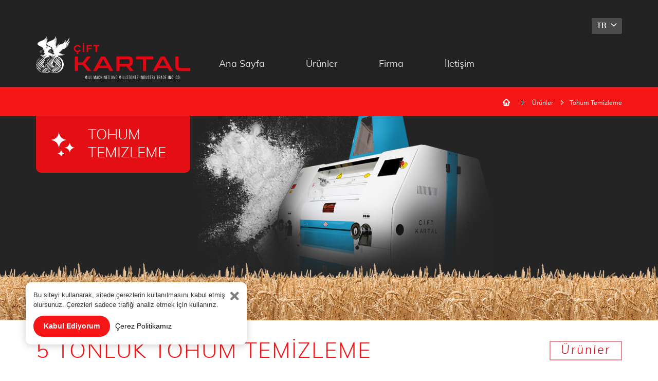

--- FILE ---
content_type: text/html; charset=utf-8
request_url: https://ciftkartaldegirmen.com/products/p-368-5-tonluk-tohum-temizleme-selektor-makinesi
body_size: 13310
content:




<!DOCTYPE html>
<html lang="en">
<head>

<meta charset="utf-8">
<!--[if IE]><meta http-equiv="x-ua-compatible" content="IE=9" /><![endif]-->
<meta name="viewport" content="width=device-width, initial-scale=1">
<link rel="apple-touch-icon" sizes="57x57" href="/assets/img/favicon/apple-icon-57x57.png">
<link rel="apple-touch-icon" sizes="60x60" href="/assets/img/favicon/apple-icon-60x60.png">
<link rel="apple-touch-icon" sizes="72x72" href="/assets/img/favicon/apple-icon-72x72.png">
<link rel="apple-touch-icon" sizes="76x76" href="/assets/img/favicon/apple-icon-76x76.png">
<link rel="apple-touch-icon" sizes="114x114" href="/assets/img/favicon/apple-icon-114x114.png">
<link rel="apple-touch-icon" sizes="120x120" href="/assets/img/favicon/apple-icon-120x120.png">
<link rel="apple-touch-icon" sizes="144x144" href="/assets/img/favicon/apple-icon-144x144.png">
<link rel="apple-touch-icon" sizes="152x152" href="/assets/img/favicon/apple-icon-152x152.png">
<link rel="apple-touch-icon" sizes="180x180" href="/assets/img/favicon/apple-icon-180x180.png">
<link rel="icon" type="image/png" sizes="192x192" href="/assets/img/favicon/android-icon-192x192.png">
<link rel="icon" type="image/png" sizes="32x32" href="/assets/img/favicon/favicon-32x32.png">
<link rel="icon" type="image/png" sizes="96x96" href="/assets/img/favicon/favicon-96x96.png">
<link rel="icon" type="image/png" sizes="16x16" href="/assets/img/favicon/favicon-16x16.png">
<link rel="manifest" href="/assets/img/favicon/manifest.json">
<meta name="msapplication-TileColor" content="#ffffff">
<meta name="msapplication-TileImage" content="/assets/img/favicon/ms-icon-144x144.png">
<meta name="theme-color" content="#ffffff">
<meta name="viewport" content="width=device-width, initial-scale=1, shrink-to-fit=no" />
<link href="/assets/libs/bootstrap/css/bootstrap.min.css" rel="stylesheet" />
<link href="/assets/libs/font-awesome/css/fontawesome.min.css" rel="stylesheet" />
<link href="/assets/libs/font-awesome/css/solid.min.css" rel="stylesheet" />
<link href="/assets/libs/font-awesome/css/brands.min.css" rel="stylesheet" />
<link href="/assets/libs/owl-carousel/css/owl.carousel.css" rel="stylesheet" />
<link href="/assets/libs/lity/lity.css" rel="stylesheet" />
<link href="/assets/libs/cookie/cookieBubble.min.css" rel="stylesheet" />
<link href="/assets/libs/LC-Lightbox/css/lc_lightbox.min.css" rel="stylesheet" />
<link href="/assets/libs/LC-Lightbox/skins/minimal.css" rel="stylesheet" />
<link href="/assets/css/style.css" rel="stylesheet" />

<title>
	Ürünler | Çift Kartal Değirmen Makineleri
</title></head>
<body id="body" class="master">
    <form method="post" action="./p-368-5-tonluk-tohum-temizleme-selektor-makinesi" onsubmit="javascript:return WebForm_OnSubmit();" id="ctl01">
<div class="aspNetHidden">
<input type="hidden" name="__EVENTTARGET" id="__EVENTTARGET" value="" />
<input type="hidden" name="__EVENTARGUMENT" id="__EVENTARGUMENT" value="" />
<input type="hidden" name="__VIEWSTATE" id="__VIEWSTATE" value="[base64]/OJgDqBfZXVtofXzTV5thQX57jHT1En2cp2XWJ0Hy8PnTTN759W2O13J5SlfvbxTewIGyCtRm+qSelsR9Y3LkVtNvM/7gQg7CyU07jp3g6XCOHbTEKr1m3g9mOxnawwIMKdVR19JGsIXKjqdVerna729UMyN3WqjShjwmD9BbJPaB0idbe2uXbPWA05NaopZIfyqpgmNtFi8seujfruykqf8CH17nlMBozflmOhPbk6Ss4CyuXSqekfmL6QTyxDhLO3XE8w35fWE4cu5T7c1W/kEcGbZ7xhO/LQSzKzTIFaYgX6+3RVhaPTgntxNikcv2XliOlkufymmsDDYFM+XVNrGwhS44TrB8I9B/R+zvzOmCtp5aSi3nWxGUZDGPoZOy+Uh2temr/bY1dqt5dMX2FmQb/Ov/TY+gNrcTCaabjrW1IrVAuCx/HYLizOaTNMGe54uU15Jifavv1W3GyLU7Sp6Odh2nhPLpRavZ13UOfmlaDCWP3yiE3bl8wofRIogCZ8d4IBUNyrF3qYLsYc/zY3SWENZMrlTvZP2PgwirTqtpNKgco4C55rRnBOvYkQfhnlhcbk8g4ULVhvms+tX0nzd1l4kBJ6zTPaWPuBD5f0UMxo/95IuDQnpGLeaAeVOWVep2bQu/Pbj6XN2CElLAgmpSb1FrkA43w72SmQFu4YksVDo4ILiQ/ZFVy9ISD3W9S9BN9B+zJ02/NNeGlEtuaM6f1VOF63QRRYl3qRQuAj/b+4Maxzwv4L3YxaBgfmWPJEW/NCu2NzBdd1GKBDS8q30GT9lfI8Olz1iTKd5fwcrpub9OOUhlY/EXMQfNL+cdmKsuqclmJoB83izUCCAS6UwFLBMnQmHsvSso1hKWsbDTCoc0/Kau9a6b1nEd/j2w716DhlBGWMwDyWVyAc4AW01HH0RI2gKvekrZ5Fh9GQmb8Jgm28e2r0Quxmuto3cofCCx79pVnVJF5qE3pTPsQWhBot8DRjL68hljaCsECSGbi1jinwfpDFduG0fUVTe2NWR/NFfPpJE8OQeBHdNWKH7DKnj5V/cwVniDfZLGzZUfDyT/CfEuuD/75qi+jac+e01IzbIU5/Su9+52OtqfW4l6CeH1LYYES173iVvxgAOlSVY4D7n+H9Q6ADOKkIxZkGJKLN8AGe4f6ENbU88wC+RF2t0wgu6XYHpMbrleM/sa3Yo6U7QnvBBf3PRD7gRaHpD4v3G0dCq7wbR4639gUj69E3cMTL8c9XOoG4ChGim4O5u+vSQKeWNfi+uyQAxNCzgGYz1UmBX4m5QmJdBo02Pi2mwKzzkyjZODJDQPaWvhJUZG0WFeU5fuCTFr5M8SC/hLIRboBpdY9O45xLHgkUf8qMxVbFdf6JhJ4qXBHCJHZzfF9rRC1SfOTwi4hkIoUy71RcMPtquSWdxJ0UVV7DQ3+e5hX+1tz6EYeePLjKKgqOmRndn3FK73DA8Jee4SFmdXQZcTmapD0JROuAw4sHXtJ8VV626PT2ujDdFIn+AdCjGcqWnvHO1quggGxfP3+T/7yj08ICxxo3qJVN2IEfnBRGrpMcJi66CPRAJJS8AeO4M04P1+mk1SGtcy3dfYaUG/g5nBNCWQGinADPPoJYj0OCFJztQjs7yhc87MUx8B4di23RWeDTXOg8rVT90nMLDB2On3jQkLCWkR98qvQLpPifrwyCSQct17Wdk33mmTrHxLF8rgBh6uN0FQWEjfYgRQLikWLhula5WS+1J2/7kW+VfHAxbCijCQWwC7VjM3hoMartrzI/dC1c+nzqGKlZ0C4iqRyaF3ymU+qNI9BSSSDDRC6uVOPsRdb3n1h7zC2Mr6Lora1vyq9uO9i/AhZQuezCuNJwV2OLcXY1PSaAjJbAnI0QjKAJqgyVdytemp0C3qth4IigUUj4bDSUHSmr1xxvKPa/MUGkTsl5iATpxGUvxwGnHE6qlk8b0SRJxML/al5ZoABCl9IJ7DffTqDqunyL+2w9kocxcecB9/BJjKo0m58pzorKj0PtEdKxK3kEsHIQP5MDB45KBvAaN0dd8UWAjSbY1aHHrwO0kDYzHkA/EbYEAkjmkclKetjHeR0geLpispP1Cnkd8PhBs8+Pw+2WuN/ZNQ9Y1pIePXujJDA9z8Cp3F3vk7nNDGsPZcpvDVifjd0afCenhYCn6Zh3D+NrKynCydWIFIm290JdW6HEP28SJMoP9im0qanA0cGvKhw2nrTB4IpqrJ51cqfeO1+hhhtBaYsUy0I9NBkLKl4c/6LxwskDBakv7y8Pvggl+2x9cO3uLJfk1xDsYURNCBLGz1qddmeW8PhfX7fF354MzbUy8WlI0WZbq6QTp7S99MlqxsNNoLJG5UHmuVLZ4LmEPYKQy9v6rtBy2GkTsH+E1NWFeyEVJeHdGy2z95L1WKbWGqsPK06mVDKEp+b/Ra3JKa/8lvAJaEdvF4gZKEqoNiW63c/3DPfBXlPa+x24KspKrDyRC1hm+e9MWAR09GeX0ilcgnaN1FUzwGmvLF1Zip8lIX/GKB44NC30HpJSHsnv/g6xiNZTcRVDvHVlzCtvGELoWA+aDPbJYMbBE7wP6O4wyMJ06UJiy4/vpBpuXwDQexY/xfCl4Cy9l4tNh/E22dtJ3ezhDGkt4JdyMGvJZlv8rnXos9Ui/+OtvForVw83dhK5RIGL8dRdagHabAihY7fg1/4TOoW8yCc/BCB7aQzYuahmfD+FZnLtiCeuwlvJ+vlXjbe7+VO0YMuyjy6odLAsmqd0WVKit//Y7l3aUl9adH9hsHsIVd0tXmB/[base64]/MGUcAiKWQrWxQUX5NuueDgHwKX55cr5+ACe9qtx7AwQKhYC6HDi8LPDFAr22NuPKqAiCyCtOPZ23oCmT3nEYXLD/BQB+DaGf8ok1nOGxifML2wSZzHAnV1qWpC4MKZw8DWU+gWwTgc/1q77DSSkf7Zi4eNxDC+DxpCT96bSA5wcIZZaU6dEtNOr3QLpukdzs97hqUagCC5RfrVpxaHe/xKvDqR1ZRmzdX/+SOLGKGq9Nu2TNsGRVuJV9O+j+zKd6TbnzK+GPn9Vx2DXVCCqA9rvlKtddYRvyarPRI8DFwhA6yyhJna4a3WLsuevEKNsMdtJnEGkwmbYF1zVM4W8SmC3JZ88yH/EDK87oGyMJsgRctMx+B8LCwQse2DcGhCQLfIXgNVqVRecbeskyNxZX/4RDHS0g5BOxG1qw1BvWLHt7j0WRExErdG54QyYyuGZrKxM8tOhZvIV/jd/Y3I1JbpX6KFGMXgXuZ+D+cLHTbGU2KOVp2EMl867+ki2oH/g8PGmaSKax5i7qWOvHocNLAqrUwWnnYrbJy71ATEezuzc9/OWbi5qnwX+A5JfzMG42BpVa8tvpZcHoXhIEbzUtD6CQGf228u4rSjAYknzu52OxP9nS7MzfZ3v5RPhUg8BiarOGnFelU7t/w8fVbnGClOJFKyjZl8pB+3zMsNTeYH6GuJn3Q62DyrmaB6iYN5uRgaLMZYjdAY4avNXELUyyT5klEn88CpqITb53aDzlckbO7qxcYKc52uKMr+YF4Hr0OD/T/jr8IIWAOu+JGWlDoyzTCSNgi5Jp1h9n0dwrJpBBqOWxV6Khqk95LxlBkeBhS683jzPZlo3ZVZc9T9SDE2oOPtLPlTwDlAUNt75Ce2oUtq7Ab38MKe/5v8TnUY2eHxTuOxoTziZudubLe87Mhdi8juvLAnhGbf+CRTXL06S2bY4Og/IiEm524fgU5MEsZcVrm46vMU1APiIiC5p60LbVMhXy46eK9k7WJoDwyPumZyxjJBaxBjMRh0sSNPFn2ldUtcivXsGfkbjWJhaC8HYQygpzHm/1ADdp6813i0s4C3k3VC9Ro8MN4kqVeGYpn4P+IgmH/Pqurv+TD1Ci111Z4BPoRALIdXgAR2y+LD+dCoBKc/pIgWRXPYphtRfW7uUCJOibriL31ky1UkJUBA5IFN5liPKAU6Pwmm+gEm8BULUBngYcm+bia2zPXb5KnzlqQniU8rUiZMbDR2kUAt/Md/1r5r+DeFexc+WYuE1wGyz+KChRewvXB4b2vuXEZ7zSFyeAoSwDicFX+V7uf+UAP3Vp7AWa8E+TSDcdrOh39evUC8pGaCGThcGUpmIhRmUXBi9I2uV0aqlMjGMHF6/sXTTuKWi5KAkzK+r1tazsm1Qt0ZmcOpDDFouLu6BOXogKEOZjTpesOXn4uh+VUifupbtZh1pNUmw4oE4WqRhctO3DHOxhFDbUSed8PTYKOBgo2/Tdq0L7DRjrhWCLISASehzwgrHmqkqojTOb/C3kccOboKuMe62BsDMr/RtOLrwgJwVEb1mAlDiot3fIKDCt5UtOvOhkWXaxK0y1jWXslqBejVYW29JjIRgejhcDecSHmnweCSmjevavpvWUdA6+qUUpk+B02GecfOXVR1erDg4+VATcMAHsscWoXaLB4jiJJBQrJ0VnPMhBwd3ye/4Gi02Kmt5boc/ujCSWfiWGeuam6JFhhyVH/I4nJpKcHP5AoHYO/UXhDfsIwduBU84zklA9if9ruuDnO/H1wmbgMbkSb0unx4+C9L8ZITobKInj0ylvKnGY5iJ2uUijS3f45SFy49eirG6MUwt1WIxCDyOHtpXeEfDRu9ew0hE+VVFzKn2sqPEATlgfbWAwg/17qlkFwYjTlbsykWMZLpr0g4Dx/efJatdKKdpOL1ttodBdr79b1Rs452hx3Krdh8JGAn77/fLkF55rhUDQtRvFodOAXbRhlQqrm723BKkVD/C2dvH5ochJK0GlKezc3+AzUxd4tbQ2G0gWnegGSu77kwqD/Oo8SONCi9ZrKovAYsRhEekGgO/obkXEbw40FJjtTKvPGt5Vc0REhNMwscWqO0mmbxqEqofa52NxWpX8Lc/D4m5wwliMZWm85M2XnPR9f/SArlAen+0twXt9/lnDBGupfU54eIqhEk0VY4f0mLXbnphnockB7qJT8iPML+piQaLJi82yqvVb4CksFJBwK4bfOKTbJDbKPhoBEb4chs+fRb+WOYhdYW8SFZzxhaRI/J835RQvetGIPh9PZPdHSy8b0Ise4Uw==" />
</div>

<script type="text/javascript">
//<![CDATA[
var theForm = document.forms['ctl01'];
if (!theForm) {
    theForm = document.ctl01;
}
function __doPostBack(eventTarget, eventArgument) {
    if (!theForm.onsubmit || (theForm.onsubmit() != false)) {
        theForm.__EVENTTARGET.value = eventTarget;
        theForm.__EVENTARGUMENT.value = eventArgument;
        theForm.submit();
    }
}
//]]>
</script>


<script src="https://ajax.aspnetcdn.com/ajax/4.6/1/WebForms.js" type="text/javascript"></script>
<script type="text/javascript">
//<![CDATA[
window.WebForm_PostBackOptions||document.write('<script type="text/javascript" src="/WebResource.axd?d=pynGkmcFUV13He1Qd6_TZAxLno--eBIouBlfrwCZd00-TJZPt4k475ouQtBn3VccOmgSq186iBNS60ZOahlyAQ2&amp;t=638901649900000000"><\/script>');//]]>
</script>



<script src="https://ajax.aspnetcdn.com/ajax/4.6/1/WebUIValidation.js" type="text/javascript"></script>
<script src="https://ajax.aspnetcdn.com/ajax/4.5.1/1/MicrosoftAjax.js" type="text/javascript"></script>
<script type="text/javascript">
//<![CDATA[
(window.Sys && Sys._Application && Sys.Observer)||document.write('<script type="text/javascript" src="../Scripts/WebForms/MsAjax/MicrosoftAjax.js"><\/script>');//]]>
</script>

<script src="https://ajax.aspnetcdn.com/ajax/4.5.1/1/MicrosoftAjaxWebForms.js" type="text/javascript"></script>
<script type="text/javascript">
//<![CDATA[
(window.Sys && Sys.WebForms)||document.write('<script type="text/javascript" src="../Scripts/WebForms/MsAjax/MicrosoftAjaxWebForms.js"><\/script>');function WebForm_OnSubmit() {
if (typeof(ValidatorOnSubmit) == "function" && ValidatorOnSubmit() == false) return false;
return true;
}
//]]>
</script>

<div class="aspNetHidden">

	<input type="hidden" name="__VIEWSTATEGENERATOR" id="__VIEWSTATEGENERATOR" value="184926FC" />
</div>
        <script type="text/javascript">
//<![CDATA[
Sys.WebForms.PageRequestManager._initialize('ctl00$ctl02', 'ctl01', ['tctl00$ECatalogue$up','ECatalogue_up','tctl00$Footer$up_modals','Footer_up_modals'], [], [], 90, 'ctl00');
//]]>
</script>


        

        

<header>
    <div class="container">
        <div id="lang" class="pull-right">
            <div class="dropdown show">
                <a class="dropdown-toggle" href="#" role="button" id="langMenuLink" data-toggle="dropdown" aria-haspopup="true" aria-expanded="false">
                    TR
                </a>
                <div class="dropdown-menu" aria-labelledby="langMenuLink">
                    
                            <a class="dropdown-item active" href="javascript:void(0);">TR</a>
                        
                            <a class="dropdown-item" href="/ar-AE/">AR</a>
                        
                            <a class="dropdown-item" href="/en-US/">EN</a>
                        
                            <a class="dropdown-item" href="/ru-RU/">RU</a>
                        
                </div>
            </div>
        </div>
        <div class="clearfix"></div>
        <nav class="navbar navbar-expand-lg">

            <a id="Header_hl_logo" class="navbar-brand" href="/">
                <img src="/assets/img/logo.png" class="logo img-fluid" alt="Çift Kartal Değirmen Makineleri" />
            </a>

            <button class="navbar-toggler" type="button" data-toggle="collapse" data-target="#navbar" aria-controls="navbar" aria-expanded="false" aria-label="Toggle navigation">
                <span class="navbar-toggler-icon"></span>
            </button>

            <div class="collapse navbar-collapse text-center" id="navbar">
                <ul class="navbar-nav">
                    <li class="nav-item "><a class="nav-link" href="/" title="Ana Sayfa">Ana Sayfa</a></li><li class="nav-item"><a class="nav-link dropdown-toggle" role="button" href="#" data-toggle="dropdown" aria-haspopup="true" aria-expanded="false" title="Ürünler">Ürünler</a><div class="dropdown-menu"><a class="dropdown-item" href="/products/c-13-degirmen-makineleri">Değirmen Makineleri</a><a class="dropdown-item" href="/products/c-14-yem-degirmeni">Yem Değirmeni</a><a class="dropdown-item" href="/products/c-15-tohum-temizleme">Tohum Temizleme</a><a class="dropdown-item" href="/products/c-16-organik-urunler-ve-tesisler">Organik Ürünler Ve Tesisler</a><a class="dropdown-item" href="/products/c-17-tahil-depolama">Tahıl Depolama</a></div></li><li class="nav-item"><a class="nav-link dropdown-toggle" role="button" href="#" data-toggle="dropdown" aria-haspopup="true" aria-expanded="false" title="Firma">Firma</a><div class="dropdown-menu"><a class="dropdown-item" href="/about-us" >Hakkımızda</a><a class="dropdown-item" href="/photo-gallery" >Fotoğraf Galerisi</a><a class="dropdown-item" href="/certificates" >Sertifikalar</a><a class="dropdown-item" href="/news" >Fuar & Haberler</a><a class="dropdown-item" href="/press" >Basından</a><a class="dropdown-item" href="/e-catalogue" >E-Katalog</a></div></li><li class="nav-item "><a class="nav-link" href="/contact-us" title="İletişim">İletişim</a></li>
                    
                </ul>
            </div>


        </nav>
    </div>
    <!--.container ends-->
</header>


        <section id="page">
            
    <div id="breadcrumb">
        <div class="container">
            <nav aria-label="breadcrumb">
                <nav aria-label="breadcrumb">
                    <ol class="breadcrumb justify-content-end">
                        <li class="breadcrumb-item">
                            <a id="Breadcrumb_hl_breadcrumb_home" href="/">Ana Sayfa</a>
                        </li>
                        <li id="Breadcrumb_html_li_breadcrumb_products" class="breadcrumb-item">
                            <a id="Breadcrumb_hl_breadcrumb_products" href="/products">Ürünler</a>
                        </li>
                        <li class="breadcrumb-item"><a href="/products/c-15-tohum-temizleme">Tohum Temizleme</a></li>
                        
                    </ol>
                </nav>
            </nav>
        </div>
    </div>


            
    <div id="banner" class="position-relative">
	

        <div id="TopBanner_pnl_category_name" class="banner-category-name">
		
            <div class="container">
                <div class="holder">
                    <div class="row no-gutters">
                        <div class="col-3">
                            <div class="v-align">
                                <div class="go">
                                    <img id="TopBanner_img_banner_category_name" class="img-fluid" src="/assets/img/products/2.png" />
                                </div>
                            </div>
                        </div>
                        <div class="col-9 pl-3">
                            TOHUM TEMIZLEME
                        </div>
                    </div>
                </div>
            </div>
        
	</div>

        <img id="TopBanner_img_banner" class="img-fluid" src="/assets/img/pages/company.jpg" />
    
</div>


            <div id="content">
                <div class="container">
                    

    
        <div class="row">
            <div class="col-sm-9">
                <h1 id="product-name-title">
                    5 TONLUK TOHUM TEMİZLEME SELEKTÖR MAKİNESİ
                </h1>
            </div>
            <div class="col-sm-3 text-right">
                <a id="MainContent_hl_go_products" class="products-button" href="/products">Ürünler</a>
            </div>
        </div>
    

    


    

    

    
        <div id="product-details" class="row">
            <div id="MainContent_pnl_gallery_col" class="col-md-5">
	
                <div id="product-gallery">
                    <a id="MainContent_hl_productGalleryImage" data-lity="" href="/assets/img/products/879b2b7d-31c7-4f81-b1a4-140a60a67a94.png"><img id="productGalleryImage" class="img-fluid" src="/assets/img/products/879b2b7d-31c7-4f81-b1a4-140a60a67a94.png" /></a>
                    <div class="thumbs row">
                        
                    </div>
                </div>

                <a id="MainContent_hl_pdf" class="technical-pdf" data-lity="" href="/assets/docs/cdd22493-e5a2-430d-9124-420d9a463bc2-4ddd80dd-fbc9-4b4e-b8df-e02965146860-tohum-temizleme-sellektoru-5-tonlukpdfpdf.pdf">Teknik Doküman</a>
            
</div><div id="MainContent_pnl_product_col" class="col-md-7">
	

                

                <div class="row">
                    

                    <div id="MainContent_pnl_advantages" class="col-md-12">
		
                        <div class="item-spec-row">
                            <h2>
                                Kullanım Kapsamı
                            </h2>
                            <div class="clearfix"></div>
                            <p>Tahıl karışımları içerisindeki yabancı maddeleri temizleyerek sınıflandırılmış, ilaçlı ve kaliteli tohum elde etmek için kullanılır.<br /></p>
                        </div>
                    
	</div>

                    <div id="MainContent_pnl_specs" class="spec-table col-md-12">
		
                        <div class="item-spec-row">
                            <h2>
                                Özellikler
                            </h2>
                            <div class="clearfix"></div>
                            <p>
  <ul>
    <li>Düşük enerji tüketimi ve yüksek verim</li>
    <li>Çelik konstrüksiyon sağlam gövde</li>
    <li>Gelişmiş sınıflandırma ve yüksek ürün kalitesi</li>
    <li>Kolay ve periyodik bakım</li>
    <li>Dayanıklılık ve uzun ömür</li>
    <li>Yüksek randıman</li>
    <li>Minimum bakım ihtiyacı</li>
    <li>Sessiz ve sarsıntısız çalışma</li>
  </ul>
</p>
                        </div>
                    
	</div>

                    
                </div>
            
</div>

        </div>
    


    <div class="row row-eq-height">
        
    </div>

    



                    

                </div>
            </div>
        </section>

        

        
        

<div id="e-catalogue">
    <div class="container">
        <div id="ECatalogue_up">
	
                <div class="row no-gutters">
                    <div class="col-md-6">
                        E-Katalog indir
                    </div>
                    <div class="col-md-4">
                        <div class="input-group">
                            <input name="ctl00$ECatalogue$txt_email" type="text" id="ctl00_ECatalogue_txt_email" class="form-control" placeholder="E-mail" />
                            <span id="ctl00_ECatalogue_rvf_email" style="display:none;"></span>
                            <span id="ctl00_ECatalogue_rvf_email_valid" style="display:none;"></span>
                        </div>
                    </div>
                    <div class="col-md-2">
                        <a class="btn btn-block" data-toggle="modal" data-target="#newsletterModal" href="javascript:void(0);">Gönder</a>
                    </div>
                </div>


            
</div>

        <div id="ECatalogue_ctl00" style="display:none;">
	
                <div class="preloader-local"></div>
            
</div>
    </div>
</div>


<!-- Modal -->
<div class="modal fade" id="newsletterModal" tabindex="-1" role="dialog" aria-labelledby="newsletterLabel" aria-hidden="true">
    <div class="modal-dialog modal-dialog-centered" role="document" style="max-width: 340px;">
        <div class="modal-content">
            <div class="modal-header">
                <h5 class="modal-title" id="newsletterLabel">
                    E-Katalog indir
                </h5>
                <button type="button" class="close" data-dismiss="modal" aria-label="Close">
                    <span aria-hidden="true">&times;</span>
                </button>
            </div>
            <div class="modal-body text-center">
                <div class="d-inline-block mb-0">
                    <div id="pnl_recaptcha_ebullet" class="g-recaptcha">
	
                    
</div>
                    <input type="hidden" name="ctl00$ECatalogue$hf_ebulletform" id="ECatalogue_hf_ebulletform" />
                </div>
                <div id="ECatalogue_vs_form" class="alert alert-danger validationsummary" style="display:none;">

</div>
            </div>
            <div class="modal-footer">
                <a onclick="validationCheck(&#39;.validationsummary&#39;);" id="ctl00_ECatalogue_lb_send" class="button-more btn-block" href="javascript:WebForm_DoPostBackWithOptions(new WebForm_PostBackOptions(&quot;ctl00$ECatalogue$lb_send&quot;, &quot;&quot;, true, &quot;newsletter&quot;, &quot;&quot;, false, true))">Gönder</a>
            </div>
        </div>
    </div>
</div>

        


<footer>

    <div class="container">
        <div class="row">
            <div class="col-sm-8">
                <h2>
                    İletişim
                </h2>
                <div class="row">
                    
                            <div class="col-6">

                                <div class="address contact-item">
	
                                    <div class="d-inline-block">
                                        <strong>Aksaray - Türkiye (Fabrika)</strong>
                                        <p>Gülhane Mah. E-90 Karayolu 12.km 68210 Topakkaya, Aksaray / Turkey</p>
                                    </div>
                                
</div>
                                <div class="phone contact-item">
	
                                    <div class="d-inline-block">
                                        +90 382 229 65 35
                                    </div>
                                
</div>
                                <div class="fax contact-item">
	
                                    <div class="d-inline-block">
                                        +90 382 229 65 43
                                    </div>
                                
</div>
                                <div class="mail contact-item">
	
                                    <div class="d-inline-block">
                                        <a id="Footer_rpt_places_hl_place_mail_0" href="mailto:degirmen@ciftkartal.com">degirmen@ciftkartal.com</a>
                                    </div>
                                
</div>

                            </div>
                        
                            <div class="col-6">

                                <div class="address contact-item">
	
                                    <div class="d-inline-block">
                                        <strong>İstanbul - Türkiye (Ofis)</strong>
                                        <p>Küçükbakkalköy Mh. Derebey Sokak Dumankaya Flex Residence Blok No:13/66, Ataşehir / İstanbul</p>
                                    </div>
                                
</div>
                                <div class="phone contact-item">
	
                                    <div class="d-inline-block">
                                        +90 216 572 77 72
                                    </div>
                                
</div>
                                
                                

                            </div>
                        
                </div>
            </div>
            <div class="col-sm-4 position-relative">
                <div id="social" class="text-right">
                    
                            <a href="https://www.facebook.com/ciftkartal.degirmen" target="_blank">
                                <i class='fab fa-facebook'></i>
                            </a>
                        
                            <a href="https://www.instagram.com/ciftkartaldegirmenmakineleri/?hl=tr" target="_blank">
                                <i class='fab fa-instagram'></i>
                            </a>
                        
                            <a href="https://www.youtube.com/channel/UCQJPywFw-gCRRqMB0G1YWyA" target="_blank">
                                <i class='fab fa-youtube'></i>
                            </a>
                        
                            <a href="https://twitter.com/ciftkartaldgrmn" target="_blank">
                                <i class='fab fa-twitter'></i>
                            </a>
                        
                            <a href="https://www.linkedin.com/company/%C3%A7i%CC%87ft-kartal-di%C5%9F-ti%CC%87caret-anoni%CC%87m-%C5%9Fi%CC%87rketi%CC%87/" target="_blank">
                                <i class='fab fa-linkedin'></i>
                            </a>
                        
                </div>

                <img src="/assets/img/logo-footer.png" class="logo img-fluid" alt="Çift Kartal Değirmen Makineleri" />
            </div>
        </div>
    </div>

</footer>



<div id="Footer_up_modals">
	

        <div class="modal fade" tabindex="-1" aria-hidden="true" id="modal-confirmation">
            <div class="modal-dialog modal-md modal-dialog-centered">
                <div class="modal-content">
                    <div class="modal-header">
                        <h4 class="modal-title text-left">
                            
                        </h4>
                        <button type="button" class="close" data-dismiss="modal" aria-label="Close">
                            <span aria-hidden="true">&times;</span>
                        </button>
                    </div>
                    <div class="modal-body">
                        
                    </div>
                    <div class="modal-footer">
                        <button type="button" class="button-more btn-block">
                            Evet
                        </button>
                        <button type="button" class="button-more btn-block">
                            Hayır
                        </button>
                    </div>
                </div>
            </div>
        </div>

        <div class="modal fade" tabindex="-1" aria-hidden="true" id="modal-alert">
            <div class="modal-dialog modal-md modal-dialog-centered">
                <div class="modal-content">
                    <div class="modal-header">
                        <h4 class="modal-title text-left">
                            
                        </h4>
                        <button type="button" class="close" data-dismiss="modal" aria-label="Close">
                            <span aria-hidden="true">&times;</span>
                        </button>
                    </div>
                    <div class="modal-body">
                        
                    </div>
                    <div class="modal-footer">
                        <button type="button" class="button-more btn-block" data-dismiss="modal" aria-label="Close">
                            Tamam
                        </button>
                    </div>
                </div>
            </div>
        </div>

    
</div>

        
<script src="https://code.jquery.com/jquery-3.4.1.min.js" integrity="sha256-CSXorXvZcTkaix6Yvo6HppcZGetbYMGWSFlBw8HfCJo=" crossorigin="anonymous"></script>
<script src="https://cdnjs.cloudflare.com/ajax/libs/popper.js/1.12.9/umd/popper.min.js" integrity="sha384-ApNbgh9B+Y1QKtv3Rn7W3mgPxhU9K/ScQsAP7hUibX39j7fakFPskvXusvfa0b4Q" crossorigin="anonymous"></script>
<script src="/assets/libs/bootstrap/js/bootstrap.min.js"></script>
<script src="/assets/libs/owl-carousel/js/owl.carousel.min.js"></script>
<script src="/assets/libs/parallaxjs/parallax.min.js"></script>
<script src="/assets/libs/lity/lity.min.js"></script>
<script src="/assets/libs/LC-Lightbox/js/lc_lightbox.lite.min.js"></script>
<script src="/assets/libs/LC-Lightbox/lib/AlloyFinger/alloy_finger.min.js"></script>
<script src="/assets/libs/cookie/cookieBubble.min.js"></script>
<script>
    $(document).ready(function () {

        $.cookieBubble({
            messageText: "Bu siteyi kullanarak, sitede çerezlerin kullanılmasını kabul etmiş olursunuz. Çerezleri sadece trafiği analiz etmek için kullanırız. ",
            cookiePolicyButtonUrl: '/cerez-politikasi',
            buttonColor: '#F51717',
            iconColor: '#F51717',
            buttonText: 'Kabul Ediyorum',
            boxPosition: 'bottom-right'
        });


        $('.banner').owlCarousel({
            animateOut: 'fadeOut',
            animateIn: 'fadeIn',
            loop: true,
            items: 1,
            margin: 0,
            nav: true,
            dots: true,
            autoplay: true,
            autoplayTimeout: 7000,
            autoplayHoverPause: true
        });


        $(window).scroll(function (event) {
            var b = $("body");
            var scroll = $(this).scrollTop();
            if (scroll > 0) {
                if (!b.hasClass("header-coloured")) {
                    b.addClass("header-coloured");
                }
            }
            else {
                b.removeClass("header-coloured");
            }
        });

        lc_lightbox('.elem', {
            wrap_class: 'lcl_fade_oc',
            gallery: true,
            thumb_attr: 'data-lcl-thumb',

            skin: 'minimal',
            radius: 0,
            padding: 0,
            border_w: 0,
        });

    });
</script>

<script src='https://www.google.com/recaptcha/api.js?onload=callRecaptcha&render=explicit' async defer></script>
<script>
    function callRecaptcha() {
        $('.g-recaptcha').each(function () {
            var t = $(this);
            var p = t.parent();
            var id = t.attr("id");
            var hf = $("input[type=hidden]", p);
            var hf_id = hf.attr("id");

            if (!t.hasClass("rendered") && hf.length) {
                var _callback = function (response) {
                    hf.val(response);
                };
                var req = grecaptcha.render(id, { 'sitekey': '6Ldb9rgUAAAAAGpnl8kyDT9YxgVUxNry3qdMTA4w', 'callback': _callback });
                t.addClass("rendered");
            }
        });
    }
</script>



        


        



    
<script type="text/javascript">
//<![CDATA[
var Page_ValidationSummaries =  new Array(document.getElementById("ECatalogue_vs_form"));
var Page_Validators =  new Array(document.getElementById("ctl00_ECatalogue_rvf_email"), document.getElementById("ctl00_ECatalogue_rvf_email_valid"));
//]]>
</script>

<script type="text/javascript">
//<![CDATA[
var ctl00_ECatalogue_rvf_email = document.all ? document.all["ctl00_ECatalogue_rvf_email"] : document.getElementById("ctl00_ECatalogue_rvf_email");
ctl00_ECatalogue_rvf_email.controltovalidate = "ctl00_ECatalogue_txt_email";
ctl00_ECatalogue_rvf_email.errormessage = "E-Posta Gerekli";
ctl00_ECatalogue_rvf_email.display = "None";
ctl00_ECatalogue_rvf_email.validationGroup = "newsletter";
ctl00_ECatalogue_rvf_email.evaluationfunction = "RequiredFieldValidatorEvaluateIsValid";
ctl00_ECatalogue_rvf_email.initialvalue = "";
var ctl00_ECatalogue_rvf_email_valid = document.all ? document.all["ctl00_ECatalogue_rvf_email_valid"] : document.getElementById("ctl00_ECatalogue_rvf_email_valid");
ctl00_ECatalogue_rvf_email_valid.controltovalidate = "ctl00_ECatalogue_txt_email";
ctl00_ECatalogue_rvf_email_valid.errormessage = "Geçersiz e-posta adresi";
ctl00_ECatalogue_rvf_email_valid.display = "None";
ctl00_ECatalogue_rvf_email_valid.validationGroup = "newsletter";
ctl00_ECatalogue_rvf_email_valid.evaluationfunction = "RegularExpressionValidatorEvaluateIsValid";
ctl00_ECatalogue_rvf_email_valid.validationexpression = "\\w+([-+.\']\\w+)*@\\w+([-.]\\w+)*\\.\\w+([-.]\\w+)*";
var ECatalogue_vs_form = document.all ? document.all["ECatalogue_vs_form"] : document.getElementById("ECatalogue_vs_form");
ECatalogue_vs_form.validationGroup = "newsletter";
//]]>
</script>


<script type="text/javascript">
//<![CDATA[

var Page_ValidationActive = false;
if (typeof(ValidatorOnLoad) == "function") {
    ValidatorOnLoad();
}

function ValidatorOnSubmit() {
    if (Page_ValidationActive) {
        return ValidatorCommonOnSubmit();
    }
    else {
        return true;
    }
}
        
(function(id) {
    var e = document.getElementById(id);
    if (e) {
        e.dispose = function() {
            Array.remove(Page_ValidationSummaries, document.getElementById(id));
        }
        e = null;
    }
})('ECatalogue_vs_form');

document.getElementById('ctl00_ECatalogue_rvf_email').dispose = function() {
    Array.remove(Page_Validators, document.getElementById('ctl00_ECatalogue_rvf_email'));
}

document.getElementById('ctl00_ECatalogue_rvf_email_valid').dispose = function() {
    Array.remove(Page_Validators, document.getElementById('ctl00_ECatalogue_rvf_email_valid'));
}
Sys.Application.add_init(function() {
    $create(Sys.UI._UpdateProgress, {"associatedUpdatePanelId":"ECatalogue_up","displayAfter":500,"dynamicLayout":true}, null, null, $get("ECatalogue_ctl00"));
});
//]]>
</script>
</form>
</body>
</html>


--- FILE ---
content_type: text/css
request_url: https://ciftkartaldegirmen.com/assets/libs/lity/lity.css
body_size: 1414
content:
/*! Lity - v2.3.1 - 2018-04-20
* http://sorgalla.com/lity/
* Copyright (c) 2015-2018 Jan Sorgalla; Licensed MIT */
.lity {
    z-index: 99990;
    position: fixed;
    top: 0;
    right: 0;
    bottom: 0;
    left: 0;
    white-space: nowrap;
    background: #0b0b0b;
    background: rgba(0, 0, 0, 0.9);
    outline: none !important;
    opacity: 0;
    -webkit-transition: opacity 0.3s ease;
    -o-transition: opacity 0.3s ease;
    transition: opacity 0.3s ease;
}

    .lity.lity-opened {
        opacity: 1;
    }

    .lity.lity-closed {
        opacity: 0;
    }

    .lity * {
        -webkit-box-sizing: border-box;
        -moz-box-sizing: border-box;
        box-sizing: border-box;
    }

.lity-wrap {
    z-index: 9990;
    position: fixed;
    top: 0;
    right: 0;
    bottom: 0;
    left: 0;
    text-align: center;
    outline: none !important;
}

    .lity-wrap:before {
        content: '';
        display: inline-block;
        height: 100%;
        vertical-align: middle;
        margin-right: -0.25em;
    }

.lity-loader {
    z-index: 9991;
    color: #fff;
    position: absolute;
    top: 50%;
    margin-top: -0.8em;
    width: 100%;
    text-align: center;
    font-size: 14px;
    font-family: Arial, Helvetica, sans-serif;
    opacity: 0;
    -webkit-transition: opacity 0.3s ease;
    -o-transition: opacity 0.3s ease;
    transition: opacity 0.3s ease;
}

.lity-loading .lity-loader {
    opacity: 1;
}

.lity-container {
    z-index: 9992;
    position: relative;
    text-align: left;
    vertical-align: middle;
    display: inline-block;
    white-space: normal;
    max-width: 100%;
    max-height: 100%;
    outline: none !important;
}

.lity-content {
    z-index: 9993;
    width: 100%;
    -webkit-transform: scale(1);
    -ms-transform: scale(1);
    -o-transform: scale(1);
    transform: scale(1);
    -webkit-transition: -webkit-transform 0.3s ease;
    transition: -webkit-transform 0.3s ease;
    -o-transition: -o-transform 0.3s ease;
    transition: transform 0.3s ease;
    transition: transform 0.3s ease, -webkit-transform 0.3s ease, -o-transform 0.3s ease;
    background: #fff;
    padding: 0;
}

.lity-loading .lity-content,
.lity-closed .lity-content {
    -webkit-transform: scale(0.8);
    -ms-transform: scale(0.8);
    -o-transform: scale(0.8);
    transform: scale(0.8);
}

.lity-content:after {
    content: '';
    position: absolute;
    left: 0;
    top: 0;
    bottom: 0;
    display: block;
    right: 0;
    width: auto;
    height: auto;
    z-index: -1;
    -webkit-box-shadow: 0 0 8px rgba(0, 0, 0, 0.6);
    box-shadow: 0 0 8px rgba(0, 0, 0, 0.6);
}

.lity-close {
    z-index: 9994;
    width: 35px;
    height: 35px;
    position: fixed;
    right: 0;
    top: 0;
    -webkit-appearance: none;
    cursor: pointer;
    text-decoration: none;
    text-align: center;
    padding: 0;
    color: #fff;
    font-style: normal;
    font-size: 35px;
    font-family: Arial, Baskerville, monospace;
    line-height: 35px;
    text-shadow: 0 1px 2px rgba(0, 0, 0, 0.6);
    border: 0;
    background: none;
    outline: none;
    -webkit-box-shadow: none;
    box-shadow: none;
}

    .lity-close::-moz-focus-inner {
        border: 0;
        padding: 0;
    }

    .lity-close:hover,
    .lity-close:focus,
    .lity-close:active,
    .lity-close:visited {
        text-decoration: none;
        text-align: center;
        padding: 0;
        color: #fff;
        font-style: normal;
        font-size: 35px;
        font-family: Arial, Baskerville, monospace;
        line-height: 35px;
        text-shadow: 0 1px 2px rgba(0, 0, 0, 0.6);
        border: 0;
        background: none;
        outline: none;
        -webkit-box-shadow: none;
        box-shadow: none;
    }

    .lity-close:active {
        top: 1px;
    }
/* Image */
.lity-image img {
    max-width: 100%;
    display: block;
    line-height: 0;
    border: 0;
}
/* iFrame */
.lity-iframe .lity-container,
.lity-youtube .lity-container,
.lity-vimeo .lity-container,
.lity-facebookvideo .lity-container,
.lity-googlemaps .lity-container {
    width: 100%;
    max-width: 964px;
}

.lity-iframe-container {
    width: 100%;
    height: 0;
    padding-top: 56.25%;
    overflow: auto;
    pointer-events: auto;
    -webkit-transform: translateZ(0);
    transform: translateZ(0);
    -webkit-overflow-scrolling: touch;
}

    .lity-iframe-container iframe {
        position: absolute;
        display: block;
        top: 0;
        left: 0;
        width: 100%;
        height: 100%;
        -webkit-box-shadow: 0 0 8px rgba(0, 0, 0, 0.6);
        box-shadow: 0 0 8px rgba(0, 0, 0, 0.6);
        background: #000;
    }

.lity-hide {
    display: none;
}


--- FILE ---
content_type: text/css
request_url: https://ciftkartaldegirmen.com/assets/libs/cookie/cookieBubble.min.css
body_size: 903
content:
.cookie-bubble{position:fixed;width:100%;max-width:430px;min-height:100px;border-radius:10px;background-color:#fff;-webkit-box-shadow:0 2px 15px rgba(0,0,0,.2);box-shadow:0 2px 15px rgba(0,0,0,.2);z-index:9999;font-family:sans-serif}.cookie-bubble.top-left{top:10px;left:10px}.cookie-bubble.top-right{top:10px;right:0}.cookie-bubble.top-center{top:10px;left:calc(100vw - 100vw/2 - 400px/2)}.cookie-bubble.bottom-left{bottom:50px;left:50px}.cookie-bubble.bottom-right{bottom:20px;right:20px}.cookie-bubble.bottom-center{bottom:10px;left:calc(100vw - 100vw/2 - 400px/2)}.cookie-bubble.show.top-center,.cookie-bubble.show.top-left,.cookie-bubble.show.top-right{-webkit-animation-name:popInTop;animation-name:popInTop;-webkit-animation-duration:2s;animation-duration:2s;-webkit-animation-timing-function:cubic-bezier(.19,1,.22,1);animation-timing-function:cubic-bezier(.19,1,.22,1);-webkit-animation-fill-mode:forwards;animation-fill-mode:forwards}.cookie-bubble.show.bottom-center,.cookie-bubble.show.bottom-left,.cookie-bubble.show.bottom-right{-webkit-animation-name:popInBottom;animation-name:popInBottom;-webkit-animation-duration:2s;animation-duration:2s;-webkit-animation-timing-function:cubic-bezier(.19,1,.22,1);animation-timing-function:cubic-bezier(.19,1,.22,1);-webkit-animation-fill-mode:forwards;animation-fill-mode:forwards}.cookie-bubble.hide{display:none}.cookie-bubble .cb-wrapper{position:relative;display:inline-block;padding:15px}.cookie-bubble .cb-wrapper .cb-row{position:relative;display:-webkit-box;display:-ms-flexbox;display:flex;text-align:left}.cookie-bubble .cb-wrapper .cb-row .cb-row-content .message{position:relative;width:100%;display:inline-block;color:#333;font-size:13px;margin-top:0}.cookie-bubble .cb-wrapper .cb-row .cb-row-content .cb-controls{position:relative;width:100%;float:left;margin-top:10px}.cookie-bubble .cb-wrapper .cb-row .cb-image{padding-right:23px;display:none}.cookie-bubble .cb-wrapper .cb-row .cb-image .cookie-inner-color{fill:#00a4ff}.cookie-bubble .cb-wrapper .cb-row .cb-image svg{width:75px}.cookie-bubble .cb-wrapper .cb-row .agreement-btn{margin:0 10px 0 0;text-decoration:none;color:#fff;background:#00a4ff;padding:10px 20px;border-radius:100px;font-size:14px;opacity:1;border:none;cursor:pointer;font-weight:600;float:left}.cookie-bubble .cb-wrapper .cb-row .agreement-btn:hover{background-color:#0083cc}.cookie-bubble .cb-wrapper .cb-row .cookie-policy-btn{margin:0;color:#000;padding:10px 0;border-radius:100px;font-size:14px;opacity:.95;border:none;cursor:pointer;font-weight:400;float:left}.cookie-bubble .cb-wrapper .cb-row .cookie-policy-btn:hover{opacity:1;text-decoration:underline}.cookieBubble .copyright-wrapper{margin-top:20px}.cookieBubble .copyright-wrapper a.copyright{position:absolute;width:80px;height:16px;bottom:8px;right:7px;margin-top:30px;background:url(../img/cb_copyright.svg);background-size:cover}@-webkit-keyframes popInBottom{0%{-webkit-transform:translateY(120%);transform:translateY(120%)}100%{-webkit-transform:translateY(0);transform:translateY(0)}}@keyframes popInBottom{0%{-webkit-transform:translateY(120%);transform:translateY(120%)}100%{-webkit-transform:translateY(0);transform:translateY(0)}}@-webkit-keyframes popInTop{0%{-webkit-transform:translateY(-120%);transform:translateY(-120%)}100%{-webkit-transform:translateY(0);transform:translateY(0)}}@keyframes popInTop{0%{-webkit-transform:translateY(-120%);transform:translateY(-120%)}100%{-webkit-transform:translateY(0);transform:translateY(0)}}@media (max-width:420px){.cookieBubble{border-radius:0;max-width:inherit;left:0!important;bottom:0!important}.cookieBubble .cb-image{display:none}}

--- FILE ---
content_type: text/css
request_url: https://ciftkartaldegirmen.com/assets/css/style.css
body_size: -89
content:
@import url('base.css');
@import url('layout.css');
@import url('module.css');
@import url('state.css');
@import url('theme.css');
@import url('responsive.css');


--- FILE ---
content_type: text/css
request_url: https://ciftkartaldegirmen.com/assets/css/base.css
body_size: -30
content:
html, body {
    margin: 0;
    padding: 0;
}

a:hover {
    text-decoration: none;
    color: currentColor;
}

p {
}

section {
    margin: 0;
    padding: 0;
}


--- FILE ---
content_type: text/css
request_url: https://ciftkartaldegirmen.com/assets/css/layout.css
body_size: 7078
content:
/*
    HEADER
*/

header {
    font-size: 16px;
    z-index: 1000;
    position: fixed;
    width: 100%;
    left: 0;
    top: 0;
    background: #222;
    transition: padding-top .5s ease;
}

    header .navbar {
        padding: 0;
    }

        header .navbar a {
            color: #2a2a2a;
            font-weight: 400;
        }

body.header-coloured {
    padding-top: 95px;
}

    body.header-coloured header {
        box-shadow: 0 0 20px rgba(0,0,0,.2);
    }

header .navbar-brand img {
    margin-bottom: 10px;
}

body.header-coloured .navbar-brand img {
    max-width: 200px;
    margin: 15px 0;
}

#navbar {
    justify-content: right;
}

    #navbar .navbar-nav {
        position: absolute;
        bottom: 30px;
    }

    #navbar .nav-item {
        position: relative;
    }

        #navbar .nav-item .nav-link {
            padding: 0 40px;
            font-size: 18px;
            color: #e1e1e1
        }

            #navbar .nav-item .nav-link:after {
                display: none;
            }

        #navbar .nav-item:last-child .nav-link {
            padding-right: 0;
        }

        #navbar .nav-item:hover .nav-link {
            color: #f51717;
        }

        #navbar .nav-item .dropdown-menu {
            border-radius: 0;
            border: none;
            width: 245px;
            padding: 20px 0;
            box-shadow: 5px 5px 5px rgba(0,0,0,.1);
            margin: 20px -50px;
            background: #222;
        }

            #navbar .nav-item .dropdown-menu a {
                font-size: 16px;
                font-weight: 500;
                padding: 6px 15px;
                position: relative;
                color: #e1e1e1;
            }

                #navbar .nav-item .dropdown-menu a:before {
                    content: '';
                    display: none;
                    width: 3px;
                    height: 100%;
                    background: #f51717;
                    position: absolute;
                    left: 0;
                    top: 0;
                }



                #navbar .nav-item .dropdown-menu a:hover {
                    background: none;
                    color: #f51717;
                }

                    #navbar .nav-item .dropdown-menu a:hover:before {
                        display: block;
                    }

            #navbar .nav-item .dropdown-menu:before {
                content: '';
                width: 100%;
                height: 2px;
                margin: 0 auto;
                background: #f51717;
                display: block;
                position: relative;
                top: -20px;
            }

            #navbar .nav-item .dropdown-menu:after {
                bottom: 100%;
                left: 50%;
                border: solid transparent;
                content: " ";
                height: 0;
                width: 0;
                position: absolute;
                pointer-events: none;
                border-color: rgba(220, 55, 57, 0);
                border-bottom-color: #f51717;
                border-width: 8px;
                margin-left: -8px;
            }

#lang {
    background: #4c4c4c;
    border-radius: 3px;
    padding: 5px 10px;
    float: right;
    margin: 35px 0 0;
    font-size: 14px;
    font-weight: 600;
}

    #lang .dropdown-toggle {
        color: #fff;
    }

        #lang .dropdown-toggle::after {
            background: url(/assets/img/header/arrow-down.svg) right center no-repeat;
            border: none;
            height: 7px;
            width: 12px;
            top: 2px;
            position: relative;
        }

    #lang .dropdown-menu {
        border-radius: 0;
        border: none;
        padding: 20px 0;
        box-shadow: 5px 5px 5px rgba(0,0,0,.1);
        margin: 0 !important;
        left: auto !important;
        right: -60px !important;
        top: 40px !important;
        background: #212121;
    }

        #lang .dropdown-menu a {
            font-size: 16px;
            font-weight: 500;
            padding: 6px 15px;
            position: relative;
            color: #ddd;
        }

            #lang .dropdown-menu a:before {
                content: '';
                display: none;
                width: 3px;
                height: 100%;
                background: #f51717;
                position: absolute;
                left: 0;
                top: 0;
            }



            #lang .dropdown-menu a:hover,
            #lang .dropdown-menu a.active {
                background: none;
                color: #f51717;
            }

                #lang .dropdown-menu a:hover:before,
                #lang .dropdown-menu a.active:before {
                    display: block;
                }

        #lang .dropdown-menu:before {
            content: '';
            width: 100%;
            height: 2px;
            margin: 0 auto;
            background: #f51717;
            display: block;
            position: relative;
            top: 0;
        }

        #lang .dropdown-menu:after {
            bottom: 100%;
            left: 50%;
            border: solid transparent;
            content: " ";
            height: 0;
            width: 0;
            position: absolute;
            pointer-events: none;
            border-color: rgba(220, 55, 57, 0);
            border-bottom-color: #f51717;
            border-width: 8px;
            margin-left: -8px;
        }

    #lang .dropdown-menu {
        margin: 0;
        padding: 0;
        border: none;
        border-radius: 0;
        left: auto;
        right: -16px;
    }

body.header-coloured #lang {
    display: none;
}

#aboutus {
    background: #212121;
}

    #aboutus .holder {
        padding-top: 115px;
        position: relative;
    }

        #aboutus .holder + .position-relative {
            margin-top: -115px;
        }

            #aboutus .holder + .position-relative > p {
                position: absolute;
                color: #ddd;
                font-size: 23px;
                z-index: 3;
                bottom: 155px;
                right: 10px;
                max-width: 370px;
            }

                #aboutus .holder + .position-relative > p strong {
                    font-weight: 600;
                }

#top-categories {
    position: absolute;
    width: 100%;
    z-index: 2;
    top: 0;
}

    #top-categories a {
        font-size: 15px;
        color: #fff;
        font-weight: 300;
        border-radius: 0 0 10px 10px;
        background: #e30613;
        text-align: center;
        margin-left: 2px;
        display: block;
        margin-left: 2px;
        transition: padding .5s ease;
        padding: 20px;
        min-height: 90px;
    }

    #top-categories div[class^=col]:first-child a {
        margin-left: 0;
    }

    #top-categories a.cat_02 {
        background: #4b799d;
    }

    #top-categories a.cat_03 {
        background: #f4c520;
    }

    #top-categories a.cat_04 {
        background: #75588d;
    }

    #top-categories a.cat_05 {
        background: #04622e;
    }

    #top-categories a:hover {
        padding: 40px 20px;
    }

#corporate {
    box-shadow: 0 0 10px rgba(0,0,0,.2);
    margin: 0;
    padding: 75px 0 40px;
    background: url(/assets/img/flower-part-corporate.jpg) right bottom no-repeat;
}

    #corporate h2,
    #home-products h2 {
        font-weight: 500;
        font-size: 50px;
        color: #323232;
        margin-bottom: 55px;
    }

    #corporate h3 {
        font-weight: 300;
        font-style: italic;
        font-size: 40px;
        color: #e30613;
    }

    #corporate h4 {
        font-weight: 300;
        font-style: italic;
        font-size: 39px;
        color: #7d7d7d;
    }

    #corporate p {
        font-size: 18px;
        color: #989898;
        text-align: justify;
    }

    #corporate .certificates,
    .products-button {
        color: #e30613;
        font-size: 23px;
        border: 2px #f28b91 solid;
        padding: 0 10px;
        display: inline-block;
    }

    #corporate .exported-countries {
        padding-right: 8rem !important;
    }


#home-products {
    padding-bottom: 132px;
    background: url(/assets/img/flower-part-product.png) right top no-repeat #212121;
}

    #home-products h2 {
        margin: 0 0 65px;
        padding-top: 135px;
        color: #ddd;
    }

    #home-products .row {
        text-align: center;
    }

        #home-products .row img {
            -webkit-filter: grayscale(100%) brightness(3);
            filter: grayscale(100%) brightness(3);
            opacity: .6;
            transition: all .5s ease;
        }

        #home-products .row a.name {
            font-size: 18px;
            color: #afafaf;
            padding: 20px 0;
            margin: 5px 0 0;
            border-top: 2px #afafaf solid;
            transition: all .5s ease;
        }

        #home-products .row .item:hover img {
            -webkit-filter: grayscale(0);
            filter: grayscale(0);
            opacity: 1;
        }

        #home-products .row .item:hover a {
            color: #E30613;
            font-weight: 600;
            border-color: #E30613;
        }

#news-home {
    padding: 30px 0 40px;
    position: relative;
    background: url(/assets/img/flower-part-news.jpg) right top no-repeat #535353;
}

    #news-home h2 {
        font-weight: 300;
        font-style: italic;
        color: #fff;
        font-size: 30px;
        margin-bottom: 15px;
    }

    #news-home .list a {
        border-bottom: 2px #c6c6c6 solid;
        color: #fff;
        font-size: 16px;
        display: block;
        padding: 10px 0;
        transition: opacity .5s ease;
    }

        #news-home .list a:hover {
            opacity: .5;
        }

#e-catalogue {
    background: #e30613;
    color: #fff;
    font-size: 30px;
    font-weight: 600;
    line-height: 80px;
}

    #e-catalogue input {
        text-align: center;
        font-size: 16px;
        border: 1px #e93842 solid;
        background: none;
        height: 48px;
        color: #fff;
        margin: 15px 0 0;
    }

        #e-catalogue input::placeholder {
            color: #fff;
        }

    #e-catalogue a {
        background: #fff;
        color: #000;
        font-weight: 500;
        margin: 15px 0 0;
        font-size: 16px;
        border-radius: 0;
        height: 48px;
        line-height: 38px;
        margin-left: 4px;
        transition: all .5s ease;
    }

        #e-catalogue a:hover {
            background: #000;
            color: #fff;
        }

footer {
    padding: 60px 0 45px;
    background: #e9eaeb;
}

    footer h2 {
        font-size: 30px;
        font-weight: 600;
        color: #323232;
        margin-bottom: 15px;
    }

    footer .contact-item {
        border-top: 1px #d3d4d5 solid;
        padding: 15px 0;
        color: #6a6868;
    }

        footer .contact-item strong {
            font-weight: 600;
        }

        footer .contact-item p {
            margin: 0;
        }

        footer .contact-item:last-child {
            border-bottom: 1px #d3d4d5 solid;
        }

        footer .contact-item a {
            color: #6a6868;
        }

        footer .contact-item .d-inline-block {
            width: calc(100% - 40px);
            vertical-align: top;
        }

        footer .contact-item:before {
            content: '';
            width: 24px;
            height: 24px;
            display: inline-block;
            background: url(/assets/img/icons-contact.png) 0 0 no-repeat;
            vertical-align: top;
            margin-right: 10px;
        }

        footer .contact-item.phone:before {
            background-position: -24px 0;
        }

        footer .contact-item.fax:before {
            background-position: -48px 0;
        }

        footer .contact-item.mail:before {
            background-position: -72px 0;
        }

    footer .logo {
        position: absolute;
        bottom: 0;
    }

#social a {
    display: inline-block;
    color: #fff;
    border-radius: 5px;
    height: 50px;
    width: 54px;
    margin-left: 10px;
    background: #f51717;
    transition: all .5s ease;
    text-align: center;
    line-height: 54px;
    font-size: 24px;
}

    #social a.linkedin {
        background-position: -54px 0;
    }

    #social a.youtube {
        background-position: -108px 0;
    }

    #social a:hover {
        background-color: #535353;
    }


#breadcrumb {
    background: #f51717;
}

    #breadcrumb ol {
        margin: 0;
        background: none;
        padding: 18px 0 15px;
        border-radius: 0;
        color: #fff;
    }

        #breadcrumb ol a,
        .breadcrumb-item.active {
            color: #fff;
            font-size: 12px;
            margin-top: 3px;
        }

        #breadcrumb ol li:first-child a {
            background: url(/assets/img/icon-breadcrumb-home.png) center center no-repeat;
            text-indent: -9999em;
            width: 16px;
            height: 16px;
            display: inline-block;
            margin: 2px 6px 0 10px;
        }

.breadcrumb-item + .breadcrumb-item::before {
    display: inline-block;
    background: url(/assets/img/icon-breadcrumb-arrow.png) center 0 no-repeat;
    width: 6px;
    height: 16px;
    content: "";
    vertical-align: middle;
    margin: 2px 6px 0 10px;
}

#banner {
    height: 595px;
    position: relative;
}


#title {
    font-size: 20px;
    font-weight: 700;
    line-height: 1.7;
    letter-spacing: 2px;
    color: #f51717;
    margin: 0 0 30px;
}

#product-name-title {
    font-size: 42px;
    font-weight: 300;
    line-height: 1.7;
    letter-spacing: 2px;
    color: #f51717;
    margin: 0 0 30px;
}


#content {
    padding: 25px 0;
    background: url(/assets/img/content-bg.jpg) 0 0 repeat-y;
    background-size: 100% auto;
}

    #content h3 {
        font-size: 22px;
        font-weight: bold;
        line-height: 1.86;
        color: #f51717;
    }

        #content h3:after {
            content: '';
            display: flex;
            width: 70px;
            height: 1px;
            background-color: #f51717;
            margin: 25px 0;
        }

    #content p {
        font-size: 18px;
        line-height: 1.4;
        text-align: left;
        color: #6a6868;
    }

    #content h4 {
        color: #323232;
    }

#ph_left + #ph_right {
    padding-left: 3rem !important;
}

#left-list-menu {
    list-style: none;
    padding: 0;
    margin: 20px 0;
}

    #left-list-menu li a {
        display: block;
        padding: 10px 0;
        color: #6a6868;
        border-top: 1px #d3d4d5 solid;
        transition: all .5s ease;
    }

        #left-list-menu li a:hover,
        #left-list-menu li a.active {
            color: #f51717;
        }

    #left-list-menu li:last-child a {
        border-bottom: 1px #d3d4d5 solid;
    }



#product-items .item {
    transition: opacity .3s ease;
    padding-bottom: 70px;
}

    #product-items .item .title {
        font-size: 18px;
        font-weight: 600;
        line-height: 1.67;
        color: #252525;
        margin: 18px 0;
        display: block;
    }

    #product-items .item:hover {
        opacity: .6;
    }


#product-details h2 {
    /*font-size: 20px;*/
    color: #f51717;
    font-weight: 700;
    line-height: 1.7;
    /*color: #f51717;*/
    margin-bottom: 10px;
}

#product-details p {
    font-size: 16px;
    text-align: justify;
    color: #2a2a2a;
}

#product-details ul {
    list-style: none;
    padding: 0;
    margin: 0;
}

    #product-details ul li {
        font-size: 16px;
        line-height: 2.44;
        text-align: justify;
        color: #2a2a2a;
        background: url('/assets/img/products/products-checked.svg') 0 13px no-repeat;
        padding-left: 30px;
    }


#product-gallery .thumbs {
    margin: 10px -5px;
}

    #product-gallery .thumbs div[class^=col] {
        padding: 0 5px;
    }


    #product-gallery .thumbs img {
        transition: opacity .3s ease;
    }

        #product-gallery .thumbs img:hover {
            opacity: .6;
        }


/*CONTACT*/
.nav-tabs {
    border: none;
}

    .nav-tabs .nav-link {
        margin-right: 10px;
    }

        .nav-tabs .nav-link,
        .nav-tabs .nav-link:hover {
            border: none;
            background: #f9f9f9;
            font-size: 18px;
            font-weight: 400;
            min-width: 152px;
            text-align: center;
            color: #222;
            padding: 15px;
        }

            .nav-tabs .nav-item.show .nav-link,
            .nav-tabs .nav-link.active {
                border: none;
                background: #f9f9f9;
                border-radius: 5px;
            }

            .nav-tabs .nav-link.active {
                background: #f51717;
                color: #fff;
            }

            .nav-tabs .nav-link:hover {
                border: none;
            }

.tab-content {
    padding: 0;
}

.contact-page {
    margin-bottom: 20px;
}

    .contact-page:before {
        content: '';
        width: 62px;
        height: 62px;
        background-position: center center;
        background-repeat: no-repeat;
        border: 1px #f51717 solid;
        display: inline-block;
        vertical-align: top;
        margin-right: 30px;
        border-radius: 5px;
    }

    .contact-page a {
        color: #3b3b3b;
    }

    .contact-page p {
        width: calc(100% - 100px);
        display: inline-block;
        font-size: 18px;
        line-height: 1.7;
    }

    .contact-page strong {
        font-size: 16px;
    }

    .contact-page.pin {
        margin-top: 40px;
    }

        .contact-page.pin:before {
            background-image: url(/assets/img/pages/contact-pin.png);
        }

    .contact-page.mail,
    .contact-page.fax,
    .contact-page.phone {
        line-height: 4;
    }

        .contact-page.mail:before {
            background-image: url(/assets/img/pages/contact-email.png);
        }

        .contact-page.phone:before {
            background-image: url(/assets/img/pages/contact-call.png);
        }

        .contact-page.fax:before {
            background-image: url(/assets/img/pages/contact-fax.png);
        }

/*FORM*/
.form-control {
    border: solid 1px #d9d9d9;
    border-radius: 0;
    padding: 20px;
    font-size: 15px;
    font-weight: 500;
    color: #989898;
}

#pageGallery {
    margin: 0;
}

    #pageGallery .row {
        margin: 0 -12px;
    }

        #pageGallery .row div[class^=col] {
            padding: 0 12px;
        }

    #pageGallery a {
        transition: all .3s ease;
        display: block;
        width: 100%;
        height: 200px;
        border-radius: 5px;
        overflow: hidden;
    }

        #pageGallery a:hover {
            opacity: .7;
            box-shadow: 0 0 40px rgba(0,0,0,.8);
        }

#categories {
    padding: 100px 0;
}

#subcategories {
    text-align: center;
    font-size: 46px;
    letter-spacing: 4px;
    color: #c4c4c4;
}

#cats {
    padding-left: 100px;
    margin-left: 50px;
    background: url(/assets/img/cat-split-vertical-line.png) 0 center no-repeat;
}

    #cats li,
    #cats li a {
        font-weight: 300;
        font-size: 34px;
        letter-spacing: 4px;
        color: #717171;
        line-height: 60px;
        transition: color .5s ease;
    }

        #cats li a:hover {
            color: #f51717;
        }

.banner-category-name {
    position: absolute;
    top: 0;
    left: 0;
    width: 100%;
}

    .banner-category-name .holder {
        color: #fff;
        background: #e40f15;
        font-size: 28px;
        font-weight: 300;
        border-radius: 0 0 10px 10px;
        line-height: 35px;
        padding: 20px;
        max-width: 300px;
    }

    .banner-category-name img {
        filter: brightness(0) invert(1);
    }

#products .item {
    padding: 20px;
    border: 2px #df101f solid;
    border-radius: 30px;
    margin-bottom: 35px;
    min-height: 385px;
}

    #products .item div[class^=col] {
        min-height: 385px;
    }

    #products .item .title {
        font-weight: 300;
        font-size: 32px;
        color: #e40f15;
        max-width: 280px;
        /*margin-left: 50px;*/
        background: url(/assets/img/cat-split-vertical-line.png) 0 center no-repeat;
        padding: 100px 0 100px 30px;
    }

        #products .item .title a {
            color: #e40f15;
        }

#products .button-view {
    background: #e40f15;
    color: #fff;
    border-radius: 10px;
    font-size: 25px;
    padding: 20px 30px;
    margin-right: 20px;
    transition: all .5s ease;
}

    #products .button-view span {
        background: url(/assets/img/icon-product-view.png) 0 center no-repeat;
        line-height: 40px;
        padding: 5px 0 5px 40px;
    }

    #products .button-view:hover {
        background: #535353;
    }

.products-button {
    font-weight: 300;
    font-style: italic;
    letter-spacing: 3px;
    padding: 0px 20px;
    margin: 15px 0 0;
}

#productGalleryImage {
    padding: 20px;
    border: 2px #df101f solid;
    border-radius: 30px;
    margin-bottom: 35px;
}

.item-spec-row {
    border-bottom: 1px #eee solid;
    padding-bottom: 30px;
    margin-bottom: 30px;
}


#news .item-row {
    padding: 20px;
    border: 2px #df101f solid;
    border-radius: 30px;
    margin-bottom: 35px;
}

.technical-pdf {
    border: 2px #df101f solid;
    display: block;
    text-align: center;
    color: #df101f;
    padding: 15px;
    border-radius: 30px;
    font-weight: 600;
    transition: all .5s ease;
}

    .technical-pdf:hover {
        background: #df101f;
        color: #fff;
    }


body.rtl footer .logo {
    position: relative;
}

body.rtl #lang {
    float: left;
}


body.rtl .owl-carousel {
    direction: ltr;
    overflow: hidden;
}


body.rtl #navbar .nav-item:last-child .nav-link {
    padding: 0 40px 0 0;
}

body.rtl #ph_left + #ph_right {
    padding-right: 3rem !important;
    padding-left: 15px !important;
}

body.rtl #carousel .owl-nav .owl-prev, #carousel .owl-nav .owl-next {
    text-indent: each-line !important;
}


--- FILE ---
content_type: text/css
request_url: https://ciftkartaldegirmen.com/assets/css/module.css
body_size: 406
content:
/*VERTICAL ALIGN*/
.v-align {
    display: table;
    vertical-align: middle;
    height: 100%;
    width: 100%;
}

    .v-align .go {
        display: table-cell;
        vertical-align: middle;
    }

/*Banner owl-carousel*/

#carousel .owl-dots {
    position: absolute;
    bottom: 31px;
    width: 100%;
    text-align: center;
}

    #carousel .owl-dots button {
        display: inline-block;
        width: 16px;
        height: 16px;
        background: #b1b1b1;
        margin-left: 4px;
        border-radius: 50%;
    }

        #carousel .owl-dots button.active {
            background: #fff;
        }

        #carousel .owl-dots button:first-child {
            margin: 0;
        }


#carousel .owl-nav {
    position: absolute;
    top: calc(50% - 20px);
    width: 100%;
}

    #carousel .owl-nav .owl-prev,
    #carousel .owl-nav .owl-next {
        position: absolute;
        width: 21px;
        height: 39px;
        background: url(/assets/img/slider/arrow.png) 0 0 no-repeat;
        left: 50px;
        right: auto;
        text-indent: -9999px;
        outline: none;
        transition: opacity .5s ease;
    }

    #carousel .owl-nav .owl-next {
        background-position: -21px 0;
        right: 50px;
        left: auto;
    }

        #carousel .owl-nav .owl-prev:hover,
        #carousel .owl-nav .owl-next:hover {
            opacity: .5;
        }


--- FILE ---
content_type: text/css
request_url: https://ciftkartaldegirmen.com/assets/css/theme.css
body_size: 682
content:


@font-face {
    font-family: 'muli';
    src: url('../fonts/muli-bold.woff2') format('woff2'), url('../fonts/muli-bold.woff') format('woff');
    font-weight: 600;
    font-style: normal;
}




@font-face {
    font-family: 'muli';
    src: url('../fonts/muli-italic.woff2') format('woff2'), url('../fonts/muli-italic.woff') format('woff');
    font-weight: 400;
    font-style: italic;
}




@font-face {
    font-family: 'muli';
    src: url('../fonts/muli-light.woff2') format('woff2'), url('../fonts/muli-light.woff') format('woff');
    font-weight: 300;
    font-style: normal;
}




@font-face {
    font-family: 'muli';
    src: url('../fonts/muli-lightitalic.woff2') format('woff2'), url('../fonts/muli-lightitalic.woff') format('woff');
    font-weight: 300;
    font-style: italic;
}




@font-face {
    font-family: 'muli';
    src: url('../fonts/muli-regular.woff2') format('woff2'), url('../fonts/muli-regular.woff') format('woff');
    font-weight: 400;
    font-style: normal;
}

@font-face {
    font-family: 'muli';
    src: url('../fonts/muli-semibold.woff2') format('woff2'), url('../fonts/muli-semibold.woff') format('woff');
    font-weight: 500;
    font-style: normal;
}

body {
    font-family: 'muli';
    background: #fff;
    color: #000;
    padding-top: 208px;
}


    body.rtl {
        direction: rtl;
    }

.container {
    max-width: 1170px;
}

.container-fluid {
    padding: 0;
}

h2.colored {
    font-size: 28px;
    color: #f51717;
    font-weight: 700;
    letter-spacing: 2.55px;
    line-height: 1.21;
}

    h2.colored:after {
        content: '';
        display: flex;
        width: 70px;
        height: 1px;
        background-color: #f51717;
        margin: 25px 0;
    }

    h2.colored.centered {
        text-align: center;
    }

        h2.colored.centered:after {
            margin-left: calc(50% - 35px);
        }

.button-more {
    display: inline-block;
    font-size: 16px;
    font-weight: 500;
    font-style: normal;
    font-stretch: normal;
    line-height: normal;
    letter-spacing: 2.2px;
    text-align: center;
    color: #f51717 !important;
    border-radius: 25px;
    border: solid 1px #f51717;
    padding: 15px 21px;
    transition: background .2s ease, color .2s ease;
}

    .button-more img {
        top: -1px;
        position: relative;
        transition: filter .2s ease;
    }

    .button-more:hover {
        background: #f51717;
        color: #fff !important;
    }

        .button-more:hover img {
            filter: brightness(0) invert(1);
        }

.button-send {
    display: inline-block;
    font-size: 18px;
    font-weight: 700;
    text-align: center;
    border: solid 1px #f51717;
    padding: 15px 30px;
    transition: background .2s ease, color .2s ease;
    background: #f51717;
    color: #fff;
    border-radius: 5px;
}

    .button-send:hover {
        background: #fff;
        color: #f51717;
    }

.modal-header {
    background: #e30613;
    color: #fff;
    border-radius: 0;
}

    .modal-header .close {
        color: #fff;
    }

.form-control {
    border-radius: 5px;
}


--- FILE ---
content_type: text/css
request_url: https://ciftkartaldegirmen.com/assets/css/responsive.css
body_size: 3644
content:
/*
    HEADER
*/

@media screen and (max-width: 996px) {

    .mobile-visible {
        display: block;
    }

    .mobile-hidden {
        display: none;
    }

    body {
        padding-top: 130px;
        overflow-x: hidden;
    }

    h2.colored::after {
        margin: 25px auto;
    }


    .navbar-toggler {
        float: right;
        border-radius: 5px;
        outline: none !important;
        position: relative;
        top: 2px;
    }

        .navbar-toggler .navbar-toggler-icon {
            background-image: url("data:image/svg+xml,%3csvg viewBox='0 0 30 30' xmlns='http://www.w3.org/2000/svg'%3e%3cpath stroke='rgba(220, 55, 57, 1)' stroke-width='2' stroke-linecap='round' stroke-miterlimit='10' d='M4 7h22M4 15h22M4 23h22'/%3e%3c/svg%3e");
            border: none;
        }

        .navbar-toggler.collapsed {
            border: 1px transparent solid;
        }

            .navbar-toggler.collapsed .navbar-toggler-icon {
                background-image: url("data:image/svg+xml,%3csvg viewBox='0 0 30 30' xmlns='http://www.w3.org/2000/svg'%3e%3cpath stroke='rgba(220, 55, 57, 1)' stroke-width='2' stroke-linecap='round' stroke-miterlimit='10' d='M4 7h22M4 15h22M4 23h22'/%3e%3c/svg%3e");
                border: none;
            }

    .navbar-toggler-icon:focus {
        border: none;
    }

    .navbar-toggler-icon {
        width: 1.5rem;
        height: 1.5rem;
    }

    header {
        min-height: 60px;
    }


        header .navbar-brand {
            margin: 0 0 0 10px;
            /*display: none;*/
            display: block;
            width: 150px;
        }

        header .navbar-nav a {
            padding: 10px .8rem !important;
        }

        header .navbar {
            padding: 10px 0;
        }

    #navbar {
        margin-top: 15px;
        border: none;
    }

        #navbar a {
            border-top: 1px #eee solid;
        }


        #navbar li.d-none {
            display: block !important;
        }

        #navbar li:hover {
            background: #f4f4f4;
        }

    .navbar-nav {
        margin: 0 -15px;
        position: relative !important;
        bottom: 0 !important;
    }

    #navbar .nav-item .dropdown-menu {
        margin: 0;
        width: 100%;
        min-width: 100%;
        padding: 0;
    }

        #navbar .nav-item .dropdown-menu::before {
            top: 0;
        }

        #navbar .nav-item .dropdown-menu::after {
            bottom: calc(100% - 45px);
        }

        #navbar .nav-item .dropdown-menu a {
            text-align: center;
        }

    body.header-coloured .navbar-brand img {
        margin: 0;
    }

    #lang {
        margin: 15px 0 0;
    }

    #aboutus .holder {
        padding-top: 0;
        position: relative;
    }

    #top-categories {
        position: relative;
    }

        #top-categories a {
            border-radius: 10px;
            margin: 15px 0 0px;
            transition: all .5s ease;
        }

            #top-categories a:hover {
                line-height: 95px;
                opacity: .8;
            }

    #aboutus .holder + .position-relative {
        margin-top: 0;
    }

        #aboutus .holder + .position-relative > p {
            position: relative;
            font-size: 19px;
            right: 0;
            top: 0;
            text-align: center;
        }


    #corporate {
        box-shadow: 0 0 10px rgba(0,0,0,.2);
        margin: 0;
        padding: 20px 0;
        background: none;
        text-align: center;
    }

        #corporate h2, #home-products h2 {
            font-size: 40px;
            margin-bottom: 25px;
        }

        #corporate h3 {
            font-size: 29px;
        }

        #corporate h4 {
            font-size: 30px;
            margin: 0;
        }

        #corporate .exported-countries {
            padding-right: 0 !important;
        }

        #corporate .certificates, .products-button {
            padding: 0 10px;
            display: block;
            text-align: center;
            margin: 20px 0;
        }


    #home-products {
        padding-bottom: 0;
        background: none;
        text-align: center;
    }

        #home-products h2 {
            margin: 0 0 30px;
            padding-top: 30px;
        }

        #home-products .row {
            padding: 0 !important;
        }

    #e-catalogue {
        padding-bottom: 20px;
    }


    footer .logo {
        position: relative;
        margin: 20px 0;
    }

    #social {
        margin: 20px 0 0;
        text-align: center !important;
    }

    #news {
        padding: 35px 0;
        text-align: center;
    }

        #news::before {
            display: none;
        }

        #news .owl-nav {
            text-align: center;
        }

        #news .calendar {
            background: none;
            padding-left: 0;
            margin: 23px 0;
        }

        #news .owl-carousel::before {
            display: none;
        }

    footer {
        text-align: center !important;
        font-size: 11px;
        padding: 60px 0 0;
    }

        footer a {
            font-size: 13px;
            margin-right: 10px;
            margin-left: 0;
        }

            footer a:first-child {
                margin-right: 10px;
                margin-left: 0;
            }

            footer a:last-child {
                margin-right: 0;
                margin-left: 0;
            }

        footer .top {
            text-align: center;
        }

            footer .top img {
                height: 30px;
            }

            footer .top ul {
                margin: 20px 30px !important;
                text-align: center;
                padding: 0;
            }

        footer .contact p {
            padding: 0 0 0 40px;
            font-size: 12px;
        }

            footer .contact p.address {
                margin-top: 0;
            }

        footer .bottom,
        footer .bottom .text-right {
            font-size: 12px;
            text-align: center !important;
        }

            footer .bottom img {
                height: 20px;
            }

    .button-xl {
        padding: 5px 20px;
        font-size: 17px;
    }

    .button-more {
        display: block;
    }

    #banner {
        height: auto;
    }

    .banner-category-name {
        position: relative;
    }

        .banner-category-name .holder {
            max-width: none !important;
            border-radius: 0 !important;
        }

        .banner-category-name .container {
            padding: 0;
        }

    #subcategories {
        font-size: 34px;
    }

    #categories {
        padding: 0;
    }

    #cats {
        padding-left: 0;
        margin-left: 0;
        text-align: center;
        background: none;
    }

        #cats li, #cats li a {
            font-size: 20px;
            line-height: 40px;
        }

    #product-name-title {
        font-size: 36px;
        line-height: 1;
        margin: 0;
        text-align: center;
    }

    #products .item .title {
        font-size: 22px;
        max-width: unset;
        margin-left: 0;
        background: none;
        padding: 0;
        text-align: center;
        margin: 0 0 20px;
    }

    #products .item {
        min-height: unset;
    }

        #products .item div[class^="col"] {
            min-height: unset;
        }

    #products .button-view {
        padding: 10px 30px;
        margin-right: 0;
        display: block;
        text-align: center;
    }

    #productGalleryImage {
        margin-bottom: 0;
    }

    #breadcrumb ol {
        justify-content: center !important;
    }

    #ph_left + #ph_right {
        padding-left: 15px !important;
    }

    #contact-tabs li {
        width: 100%;
        margin-bottom: 10px;
    }

    #title .container {
        padding: 0;
    }

    #title .d-inline-block {
        min-width: inherit;
        padding-right: 0 !important;
        width: 100%;
        text-align: center;
    }

    #title .breadcrumb {
        justify-content: center;
    }

    #content p {
        font-size: 15px;
        margin-bottom: 0;
    }

    #company {
        padding: 40px 0;
    }

        #company h4 {
            font-size: 12px;
        }

        #company .item {
            margin-bottom: 50px;
        }

            #company .item .num {
                margin-bottom: 0;
            }



    #content #products .item {
        margin-bottom: 0;
    }

    #content h3 {
        line-height: 1.3;
    }

    #banner h1 {
        line-height: 36px;
    }

    .nav-tabs .nav-link {
        min-width: 105px;
    }

    .tab-content {
        padding: 0;
    }

    .button-send {
        display: block;
    }
}

@media screen and (max-width: 767px) {
}

@media screen and (min-width: 415px) and (max-width: 991px) {
    footer .top ul {
        margin: 40px 0 0 !important;
        width: 33.33%;
        display: inline-block;
        vertical-align: top;
        text-align: center;
    }
}

@media screen and (min-width: 768px) and (max-width: 991px) {
    #top-categories a {
        font-size: 18px !important;
    }

    #home-products .row a.name {
        font-size: 20px;
    }

    #corporate .certificates, .products-button {
        margin: 0;
    }

    #corporate p {
        margin: 20px 0;
    }

    footer h2 {
        text-align: left;
    }

    #social {
        margin: 0;
    }

        #social a {
            margin-left: 0px;
        }

    .banner-category-name .holder {
        max-width: 300px !important;
        border-radius: 0 0 10px 10px !important;
        position: absolute;
    }

    #products .item {
        margin: 30px 0 0;
    }

    #product-name-title {
        font-size: 26px;
        margin: 10px 0;
        text-align: left;
    }

    #product-details {
        margin: 30px 0;
    }
}


@media screen and (min-width: 992px) and (max-width: 1300px) {
    body {
        padding-top: 169px;
    }

    header .navbar-brand img {
        margin-bottom: 10px;
        max-width: 300px;
    }

    #navbar {
        margin-top: 0;
    }

        #navbar a {
            border: none;
        }

        #navbar .nav-item .dropdown-menu {
            min-width: 200px;
        }

            #navbar .nav-item .dropdown-menu::before,
            #navbar .nav-item .dropdown-menu::after {
                display: none;
            }

            #navbar .nav-item .dropdown-menu a {
                text-align: left;
            }

    #aboutus .img::before {
        left: -20px;
        top: 150px;
    }

    #banner {
        height: auto !important;
    }

    #aboutus .holder + .position-relative {
        margin-top: -85px;
    }

    #home-products {
        padding-bottom: 89px;
    }

    footer .logo {
        right: 0;
    }

    #news {
        text-align: left;
    }

        #news .news-title {
            font-size: 21px;
        }

        #news p {
            font-size: 12px;
        }

    footer .top ul {
        text-align: left;
        margin: 0 10px !important;
    }

        footer .top ul a {
            font-size: 12px;
        }

    footer .top p {
        text-align: justify;
        font-size: 11px;
        margin-bottom: 20px;
    }

    #company .item .num {
        font-size: 26px;
    }

        #company .item .num small {
            display: block;
        }

    #company .item p {
        min-height: 65px;
    }
}

@media screen and (min-width: 1301px) and (max-width: 1600px) {
    #aboutus .img::before {
        left: -10px;
        bottom: 150px;
    }

    #carousel .owl-item .item .texton {
        top: calc(50% - 250px);
    }
}

@media screen and (min-width: 1601px) and (max-width: 1700px) {
    #aboutus .img::before {
        left: -10px;
        bottom: 130px;
    }
}

@media screen and (max-height: 600px) {
    #carousel .owl-item .item .texton {
        top: calc(50% - 250px);
    }
}


--- FILE ---
content_type: image/svg+xml
request_url: https://ciftkartaldegirmen.com/assets/img/header/arrow-down.svg
body_size: 154
content:
<svg xmlns="http://www.w3.org/2000/svg" width="12" height="7" viewBox="0 0 12 7">
    <path fill="#FFFFFF" fill-rule="nonzero" d="M5.455 6.284L.725 1.758a.715.715 0 0 1 0-1.042.795.795 0 0 1 1.09 0L6 4.72 10.185.716a.795.795 0 0 1 1.09 0c.3.288.3.754 0 1.042l-4.73 4.526A.786.786 0 0 1 6 6.5a.786.786 0 0 1-.545-.216z"/>
</svg>


--- FILE ---
content_type: image/svg+xml
request_url: https://ciftkartaldegirmen.com/assets/img/products/products-checked.svg
body_size: 285
content:
<svg xmlns="http://www.w3.org/2000/svg" width="15" height="12" viewBox="0 0 15 12">
    <path fill="#DD4042" fill-rule="nonzero" d="M14.729 1.657L13.413.283A.877.877 0 0 0 12.755 0a.877.877 0 0 0-.658.283L5.748 6.919 2.903 3.94a.877.877 0 0 0-.658-.282.877.877 0 0 0-.658.282L.271 5.313A.956.956 0 0 0 0 6c0 .27.09.498.271.687l3.503 3.656 1.316 1.374c.18.189.4.283.658.283a.878.878 0 0 0 .658-.283l1.317-1.374 7.006-7.313A.957.957 0 0 0 15 2.343c0-.269-.09-.498-.271-.686z"/>
</svg>


--- FILE ---
content_type: application/javascript
request_url: https://ciftkartaldegirmen.com/assets/libs/cookie/cookieBubble.min.js
body_size: 2027
content:
!function (r) { r.cookieBubble = function (o) { var e = "cookieBubble", t = !1, i = !0, n = r.extend({ cookieMaxAge: 30, messageText: "We use cookies to personalize your experience. By continuing to visit this website you agree to our use of cookies.", messageTextColor: void 0, messageFontSize: void 0, buttonText: "Got it", buttonColor: void 0, buttonFontSize: void 0, iconColor: void 0, iconVisibility: !0, cookiePolicyButtonText: "Çerez Politikamız", cookiePolicyButtonTextColor: void 0, cookiePolicyButtonUrl: "http://allaboutcookies.org/", cookiePolicyButtonTarget: "_blank", boxAppearDelay: 1e3 }, o), a = t ? "show" : "hide", c = n.iconVisibility ? '<div class="cb-image"><svg xmlns="http://www.w3.org/2000/svg" viewBox="0 0 97.93 97.93"><defs><style>.cls-1{fill:#c29cf0;}</style></defs><title>Asset 1</title><g id="Layer_2" data-name="Layer 2"><g id="Layer_1-2" data-name="Layer 1"><path d="M44,23.76a2.47,2.47,0,1,0,.91,3.37A2.47,2.47,0,0,0,44,23.76Z"/><path d="M25.9,40.32a2.47,2.47,0,0,0,0,4.93h0a2.47,2.47,0,1,0,0-4.93Z"/><circle cx="32.08" cy="65.86" r="2.47"/><path d="M56.38,69.91a2.47,2.47,0,1,0,1.14,1.49A2.47,2.47,0,0,0,56.38,69.91Z"/><path d="M72,52.68a2.47,2.47,0,0,0-2.38,1.83,2.44,2.44,0,0,0,.25,1.87,2.47,2.47,0,0,0,4.52-.59,2.44,2.44,0,0,0-.25-1.87A2.47,2.47,0,0,0,72,52.68Z"/><path class="cls-1" d="M89.51,52.86A14,14,0,0,1,81,47.2,14.09,14.09,0,0,1,61,35.68,14.09,14.09,0,0,1,49.49,15.73a14,14,0,0,1-5.66-8.55,44,44,0,0,0-21.09,6.15A44.26,44.26,0,0,0,71.46,87.08,44.24,44.24,0,0,0,89.51,52.86ZM28.28,43.42a2.47,2.47,0,0,1-2.38,1.83h0a2.47,2.47,0,1,1,2.38-1.83Zm3.8,24.9a2.47,2.47,0,1,1,2.47-2.47A2.47,2.47,0,0,1,32.08,68.32ZM44.92,27.13A2.47,2.47,0,1,1,44,23.76,2.47,2.47,0,0,1,44.92,27.13ZM57.28,73.27a2.47,2.47,0,1,1-.9-3.36,2.47,2.47,0,0,1,.9,3.36ZM74.42,55.79a2.47,2.47,0,1,1-.25-1.87A2.45,2.45,0,0,1,74.42,55.79Z"/><path d="M97.93,48.52v-.2A2.35,2.35,0,0,0,95.7,46a9.37,9.37,0,0,1-8-5.45,2.35,2.35,0,0,0-3.49-.93,9.51,9.51,0,0,1-5.44,1.72A9.4,9.4,0,0,1,69.39,31.1a2.35,2.35,0,0,0-2.55-2.55c-.28,0-.57,0-.85,0a9.39,9.39,0,0,1-7.68-14.81,2.35,2.35,0,0,0-.93-3.49,9.37,9.37,0,0,1-5.45-8A2.35,2.35,0,0,0,49.61,0H49a49,49,0,1,0,49,49C97.93,48.82,97.93,48.67,97.93,48.52ZM71.46,87.08A44.26,44.26,0,0,1,22.74,13.33,44,44,0,0,1,47.53,4.72a14,14,0,0,0,5.66,8.55A14.09,14.09,0,0,0,64.71,33.22,14.09,14.09,0,0,0,84.66,44.75a14,14,0,0,0,8.56,5.66A44.3,44.3,0,0,1,71.46,87.08Z"/></g></g></svg></div>' : "", s = ("_blank" === n.cookiePolicyButtonTarget || n.cookiePolicyButtonTarget, n.cookiePolicyButtonTarget), l = { init: function () { l.body(), l.painter(), l.checkCookie() }, body: function () { r("body").append('<div class="cookie-bubble ' + a + ' bottom-left"><div class= "cb-wrapper"><a href="javascript:void(0);" class="close" onclick="$(\'.cookie-bubble\').hide(); return false;"><i class="fas fa-times"></i></a><div class="cb-row">' + c + '<div class="cb-row-content"><span class="message">' + n.messageText + '</span><div class="cb-controls"><button class="agreement-btn">' + n.buttonText + '</button><a class="cookie-policy-btn" href=' + n.cookiePolicyButtonUrl + " target=" + s + ">" + n.cookiePolicyButtonText + "</a></div></div></div ></div >") }, painter: function () { var o = r(".cookie-bubble .cb-message span"), e = r(".cookie-bubble .agreement-btn"), t = r(".cookie-bubble .cookie-policy-btn"), i = { color: n.messageTextColor, "font-size": n.messageFontSize }, a = { "background-color": n.buttonColor, "font-size": n.buttonFontSize }, c = { color: n.cookiePolicyButtonTextColor }; o.css(i), e.css(a), t.css(c) }, setCookie: function (o, e, t) { var i = new Date; i.setTime(i.getTime() + 24 * t * 60 * 60 * 1e3); var a = "expires=" + i.toGMTString(); document.cookie = o + "=" + e + ";" + a + ";path=/" }, getCookie: function (o) { for (var e = o + "=", t = decodeURIComponent(document.cookie).split(";"), i = 0; i < t.length; i++) { for (var a = t[i]; " " == a.charAt(0);)a = a.substring(1); if (0 == a.indexOf(e)) return a.substring(e.length, a.length) } return "" }, checkCookie: function () { var o = l.getCookie(e); "" != o && null != o ? r(".cookie-bubble").removeClass("show").addClass("hide") : (setTimeout(function () { r(".cookie-bubble").removeClass("hide").addClass("show") }, n.boxAppearDelay), r(".cookie-bubble .agreement-btn").click(function (o) { l.setCookie(e, i, n.cookieMaxAge), r(".cookie-bubble").removeClass("show").addClass("hide") })) } }; l.init() } }(jQuery);